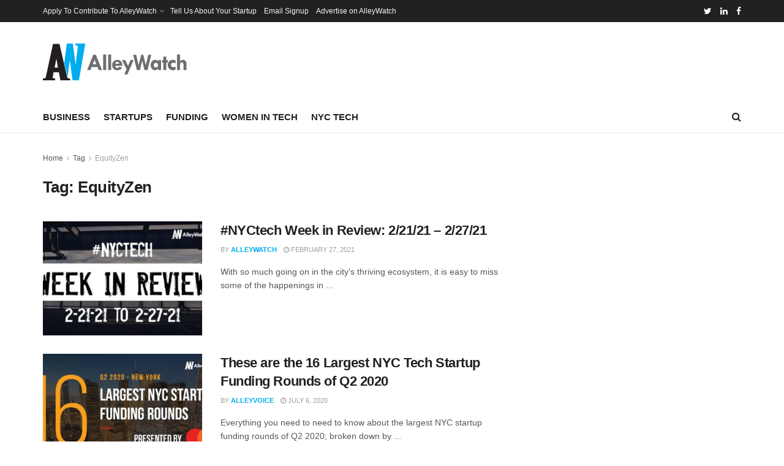

--- FILE ---
content_type: text/html; charset=utf-8
request_url: https://www.google.com/recaptcha/api2/aframe
body_size: 266
content:
<!DOCTYPE HTML><html><head><meta http-equiv="content-type" content="text/html; charset=UTF-8"></head><body><script nonce="jvRicE6a438bftD3S3q5rw">/** Anti-fraud and anti-abuse applications only. See google.com/recaptcha */ try{var clients={'sodar':'https://pagead2.googlesyndication.com/pagead/sodar?'};window.addEventListener("message",function(a){try{if(a.source===window.parent){var b=JSON.parse(a.data);var c=clients[b['id']];if(c){var d=document.createElement('img');d.src=c+b['params']+'&rc='+(localStorage.getItem("rc::a")?sessionStorage.getItem("rc::b"):"");window.document.body.appendChild(d);sessionStorage.setItem("rc::e",parseInt(sessionStorage.getItem("rc::e")||0)+1);localStorage.setItem("rc::h",'1768829467167');}}}catch(b){}});window.parent.postMessage("_grecaptcha_ready", "*");}catch(b){}</script></body></html>